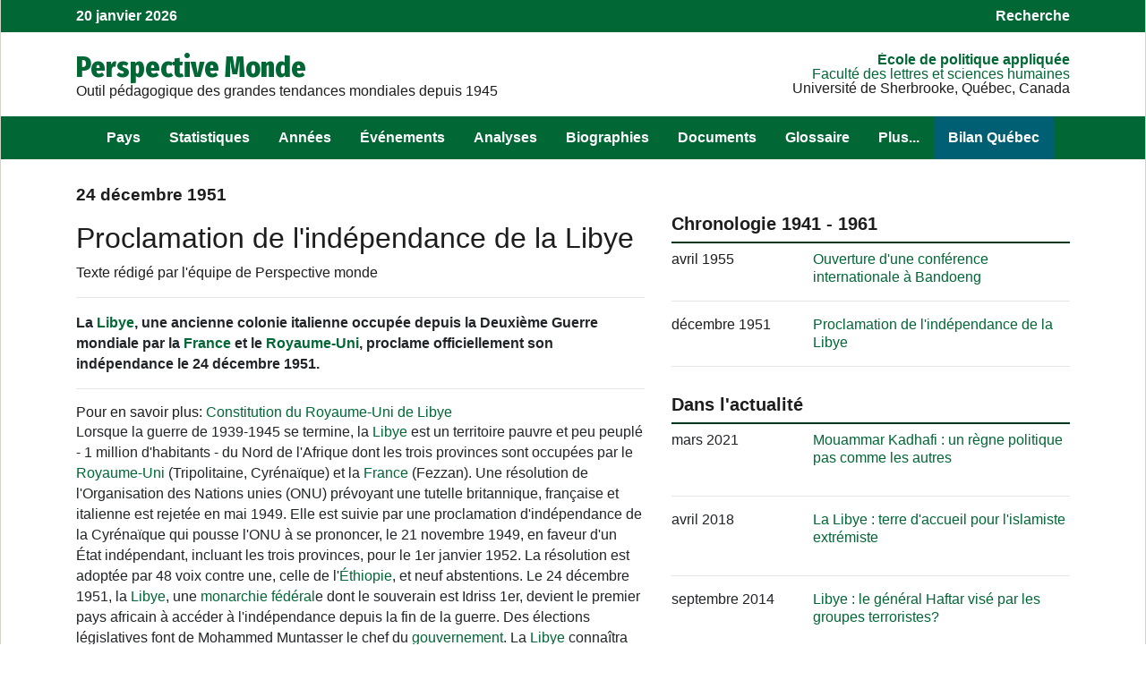

--- FILE ---
content_type: text/html; charset=UTF-8
request_url: https://perspective.usherbrooke.ca/bilan/servlet/BMEve/301
body_size: 4717
content:
<!DOCTYPE html>
<html lang="fr">
<head id="htmlHead">
  <!-- Google Analytics -->
  <!-- Global site tag (gtag.js) - Google Analytics -->
  <script async src="https://www.googletagmanager.com/gtag/js?id=G-JM8HGQ3EFY"></script>
  <script>
    window.dataLayer = window.dataLayer || [];

    function gtag() {
      dataLayer.push(arguments);
    }
    gtag('js', new Date());

    gtag('config', 'G-JM8HGQ3EFY');

    //Mise à jour du title
    window.addEventListener('titleUpdate', function(e) {
      let titre = document.title || "Perspective Monde";
      if (e.detail !== undefined && e.detail.newTitle !== undefined) {
        titre = e.detail.newTitle || "Perspective Monde";
      } else if (e.newTitle !== undefined) {
        titre = e.newTitle || "Perspective Monde";
      }
      if (typeof ga !== 'undefined') {

        ga('send', 'pageview', {
          location: window.location.href,
          page: location.pathname,
          title: titre
        });
      } else if (typeof gtag !== 'undefined') {
        gtag('event', 'page_view', {
          page_title: titre,
          page_location: window.location.href,
          page_path: location.pathname,
          send_to: 'G-JM8HGQ3EFY'
        });
      }
    });
  </script>
  <!-- End Google Analytics -->

  <meta charset="utf-8">
  <meta name="viewport" content="width=device-width">
  <meta http-equiv="Content-Type" content="text/html; charset=iso-8859-1">
  <link rel='shortcut icon' href='/images/favicon.ico'>
  <!-- Load an icon library to show a hamburger menu (bars) on small screens -->

  <script src="https://ajax.googleapis.com/ajax/libs/jquery/3.5.1/jquery.min.js"></script>
  <script type="text/javascript" src="https://cdn.datatables.net/v/dt/dt-1.10.24/sl-1.3.2/datatables.min.js"></script>
  <script type="text/javascript" src="https://cdn.datatables.net/select/1.3.2/js/dataTables.select.min.js"></script>
  <script type="text/javascript" src="https://cdn.datatables.net/buttons/1.7.0/js/dataTables.buttons.min.js"></script>
  <script type="text/javascript" src="https://cdn.datatables.net/plug-ins/1.10.24/sorting/diacritics-sort.js"></script>
  <script type="text/javascript" src="https://gyrocode.github.io/jquery-datatables-checkboxes/1.2.12/js/dataTables.checkboxes.min.js"></script>

  <link rel="stylesheet" type="text/css" href="https://stackpath.bootstrapcdn.com/bootstrap/4.4.1/css/bootstrap.min.css">
  </script>
  <link rel="stylesheet" type="text/css" href="https://cdn.datatables.net/v/dt/dt-1.10.24/sl-1.3.2/datatables.min.css" />
  <link rel="stylesheet" type="text/css" href="https://cdn.datatables.net/select/1.3.2/css/select.dataTables.min.css" />
  <link rel="stylesheet" type="text/css" href="https://cdn.datatables.net/buttons/1.7.0/css/buttons.dataTables.min.css" />
  <link type="text/css" href="//gyrocode.github.io/jquery-datatables-checkboxes/1.2.12/css/dataTables.checkboxes.css" rel="stylesheet" />
  <link rel="stylesheet" href="https://cdnjs.cloudflare.com/ajax/libs/font-awesome/4.7.0/css/font-awesome.min.css">
  <link rel="stylesheet" type="text/css" href="https://cdnjs.cloudflare.com/ajax/libs/baguettebox.js/1.11.1/baguetteBox.min.css">

  <!-- <script src="https://perspective.usherbrooke.ca/videos/keycloak/keycloak.js"></script>
    <script> window.Keycloak = Keycloak;</script> -->

  <!--<script src="src/index.js" type="module"></script>-->
  <script src="/main.bundle.js" type="module"></script>
  <title id="titleMain">Proclamation de l&#039;indépendance de la Libye | Evenements | Perspective Monde</title>
  <link rel="canonical" href="https://perspective.usherbrooke.ca/bilan/servlet/BMEve/301" />  <meta name="description" content="La Libye, une ancienne colonie italienne occupée depuis la Deuxième Guerre mondiale par la France et le Royaume-Uni, proclame officiellement son indépendance le 24 décembre 1951.
Date: 24/12/1951" />  
  </head>

<body>
  <div id="page_wrapper"></div>
  <script src="https://cdn.jsdelivr.net/npm/popper.js@1.16.0/dist/umd/popper.min.js" integrity="sha384-Q6E9RHvbIyZFJoft+2mJbHaEWldlvI9IOYy5n3zV9zzTtmI3UksdQRVvoxMfooAo" crossorigin="anonymous"></script>
  <script src="https://stackpath.bootstrapcdn.com/bootstrap/4.4.1/js/bootstrap.min.js" integrity="sha384-wfSDF2E50Y2D1uUdj0O3uMBJnjuUD4Ih7YwaYd1iqfktj0Uod8GCExl3Og8ifwB6" crossorigin="anonymous"></script>
  <script>
    if (window.location.pathname && window.location.pathname.startsWith("/admin")) {
      var loadKeyCloak = document.createElement("script");
      loadKeyCloak.type = "text/javascript";
      loadKeyCloak.src = "https://applis.flsh.usherbrooke.ca/auth/js/keycloak.js";
      document.body.appendChild(loadKeyCloak);
    }
  </script>
</body>

</html>

--- FILE ---
content_type: text/html; charset=UTF-8
request_url: https://perspective.usherbrooke.ca/api/BMEve/?codeEve=301
body_size: 47231
content:
{"langue":"fr","codePays":"LBY","listeContenuEve":[["LBY, GBR, FRA, ITA",1951,12,24,"Proclamation de l'ind\u00e9pendance de la Libye","La Libye, une ancienne colonie italienne occup\u00e9e depuis la Deuxi\u00e8me Guerre mondiale par la France et le Royaume-Uni, proclame officiellement son ind\u00e9pendance le 24 d\u00e9cembre 1951.","Lorsque la guerre de 1939-1945 se termine, la Libye est un territoire pauvre et peu peupl\u00e9 - 1 million d'habitants - du Nord de l'Afrique dont les trois provinces sont occup\u00e9es par le Royaume-Uni (Tripolitaine, Cyr\u00e9na\u00efque) et la France (Fezzan). Une r\u00e9solution de l'Organisation des Nations unies (ONU) pr\u00e9voyant une tutelle britannique, fran\u00e7aise et italienne est rejet\u00e9e en mai 1949. Elle est suivie par une proclamation d'ind\u00e9pendance de la Cyr\u00e9na\u00efque qui pousse l'ONU \u00e0 se prononcer, le 21 novembre 1949, en faveur d'un \u00c9tat ind\u00e9pendant, incluant les trois provinces, pour le 1er janvier 1952. La r\u00e9solution est adopt\u00e9e par 48 voix contre une, celle de l'\u00c9thiopie, et neuf abstentions. Le 24 d\u00e9cembre 1951, la Libye, une monarchie f\u00e9d\u00e9rale dont le souverain est Idriss 1er, devient le premier pays africain \u00e0 acc\u00e9der \u00e0 l'ind\u00e9pendance depuis la fin de la guerre. Des \u00e9lections l\u00e9gislatives font de Mohammed Muntasser le chef du gouvernement. La Libye conna\u00eetra un essor quelques ann\u00e9es plus tard avec la d\u00e9couverte d'importantes ressources p\u00e9troli\u00e8res.","",""]],"nolienselection":"","noliensdocument":"1981","coordonneesImage":"","infoDocument":[[1981,"Constitution du Royaume-Uni de Libye","",""]],"listeComplement":[],"arrGouvernement":[{"pays":"LBY","nomPays":"Libye","niveau":0,"nomChef":"Muhammad Idris I as-Sanusi","nomGVT":"Mahmud al-Muntasir"},{"pays":"GBR","nomPays":"Royaume-Uni","niveau":10,"nomChef":"George VI","nomGVT":"Winston Churchill"},{"pays":"FRA","nomPays":"France","niveau":10,"nomChef":"Vincent Auriol","nomGVT":"Ren\u00e9 Pleven"},{"pays":"ITA","nomPays":"Italie","niveau":10,"nomChef":"Luigi Einaudi","nomGVT":"Alcide De Gasperi"}],"dateDebut":"1941","dateFin":"1961","evenementsGeneraux":{"1955_4":[1955,4,17,48,"Ouverture d'une conf\u00e9rence internationale \u00e0 Bandoeng\r\n","Opening of an International Conference in Bandoeng"],"1963_5":[1963,5,26,75,"Signature de la Charte constituant l'Organisation de l'unit\u00e9 africaine\r\n","Adoption of the Charter of the Organization of African Unity"],"1969_9":[1969,9,1,97,"Renversement du roi de la Libye, Idris 1er ","Overthrow of Idris 1st, King of Libya"],"1986_4":[1986,4,14,153,"Bombardement des \u00c9tats-Unis en territoire libyen","Bombardment of Libya by the United States"],"1951_12":[1951,12,24,301,"Proclamation de l'ind\u00e9pendance de la Libye","Proclamation of Libya's Independence"],"1973_10":[1973,10,16,520,"D\u00e9but du premier \u00abchoc p\u00e9trolier\u00bb","Beginning of a Major Oil Crisis "],"1987_9":[1987,9,11,572,"Signature d'un accord de cessez-le-feu entre le Tchad et la Libye","Signing of a Cease-Fire Agreement Between Chad ans Libya"],"1988_12":[1988,12,21,1079,"Explosion d'un Boeing 747 au-dessus de Lockerbie, en \u00c9cosse","Explosion of a 747 Boeing over the Village of Lockerbie, in Scotland"],"2011_10":[2011,10,20,1122,"D\u00e9c\u00e8s de l'ex-pr\u00e9sident libyen Mouammar Kadhafi","Death of Libyan President Mouammar Gadhafi"],"2012_9":[2012,9,11,1174,"Manifestations anti-am\u00e9ricaines dans plusieurs pays arabes","Anti-American Manifestations in Arab Countries"],"2015_4":[2015,4,19,1256,"Naufrage de plus de 800 immigrants clandestins en M\u00e9diterran\u00e9e","Shipwreck of 800 clandestin immigrants on the Mediterranean sea"],"1974_1":[1974,1,12,1408,"D\u00e9voilement de l'accord de Djerba entre la Tunisie et la Libye","Djerba declaration between Tunisia and Lybia  "],"1971_4":[1971,4,17,1412,"Proclamation de l\u2019Union des R\u00e9publiques arabes",null],"2023_9":[2023,9,10,2076,"Inondations d\u00e9vastatrices en Libye","Devastating Floods in Libya"]},"faitsPolitiquesElectionBasse":[],"faitsPolitiquesElectionPresidentielle":{"0_0":[0,0,0]},"faitsAppartenanceONU":[],"superListeTitreBulletin":[[3110,"Mouammar Kadhafi : un r\u00e8gne politique pas comme les autres",2021,3],[2556,"La Libye : terre d'accueil pour l'islamiste extr\u00e9miste",2018,4],[1816,"Libye : le g\u00e9n\u00e9ral Haftar vis\u00e9 par les groupes terroristes?",2014,9],[1543,"La Libye post-Kadhafi : un d\u00e9fi de taille",2014,4],[1027,"Les convoitises autour du p\u00e9trole libyen",2011,11],[1292,"La Libye : une r\u00e9volution diff\u00e9rente",2011,3],[894,"Kadhafi, \u00ab le roi des rois traditionnels d'Afrique \u00bb",2009,2],[139,"Attaque de la Libye de Kadhafi par les \u00c9tats-Unis en 1986 : un point tournant?",2006,2]],"parametresVideo":[],"listePaysMotsMagiques":[["Aruba","ABW"],["Antigua and Barbuda","ATG"],["\u00c9mirats Arabes Unis","ARE"],["Afghanistan","AFG"],["Alg\u00e9rie","DZA"],["Azerba\u00efdjan","AZE"],["Albanie","ALB"],["Arm\u00e9nie","ARM"],["Andorra","AND"],["Angola","AGO"],["American Samoa","ASM"],["Argentine","ARG"],["Australie","AUS"],["Autriche","AUT"],["Anguilla","AIA"],["Bahrain","BHR"],["Barbados","BRB"],["Botswana","BWA"],["Bermuda","BMU"],["Belgique","BEL"],["Bahamas","BHS"],["Bangladesh","BGD"],["Belize","BLZ"],["Bosnie-Herz\u00e9govine","BIH"],["Bolivie","BOL"],["Birmanie","MMR"],["B\u00e9nin","BEN"],["Bi\u00e9lorussie","BLR"],["Solomon Islands","SLB"],["Navassa Island","N\/A"],["Br\u00e9sil","BRA"],["Bhoutan","BTN"],["Bulgarie","BGR"],["Bouvet Island","N\/A"],["Brunei Darussalam","BRN"],["Burundi","BDI"],["Cambodge","KHM"],["Tchad","TCD"],["Sri Lanka","LKA"],["Congo","COG"],["D\u00e9mocratique du Congo","COD"],["Chine","CHN"],["Chili","CHL"],["Cayman Islands","CYM"],["Cocos (Keeling) Islands","CCK"],["Cameroun","CMR"],["Comoros","COM"],["Colombie","COL"],["Northern Mariana Islands","MNP"],["Costa Rica","CRI"],["Centrafricaine (rep)","CAF"],["Cuba","CUB"],["Cape Verde","CPV"],["Cook Islands","COK"],["Cyprus","CYP"],["Tch\u00e8que (R\u00e9p)","CZE"],["Danemark","DNK"],["Djibouti","DJI"],["Dominica","DMA"],["Jarvis Island","N\/A"],["Dominicaine (Rep)","DOM"],["\u00c9quateur","ECU"],["\u00c9gypte","EGY"],["Irlande","IRL"],["Equatorial Guinea","GNQ"],["Estonie","EST"],["\u00c9rythr\u00e9e","ERI"],["Salvador","SLV"],["\u00c9thiopie","ETH"],["French Guiana","GUF"],["Finlande","FIN"],["Fiji","FJI"],["Falkland Islands (Malvinas)","FLK"],["Micronesia, Federated States of","FSM"],["Faroe Islands","FRO"],["French Polynesia","PYF"],["Baker Island","N\/A"],["France","FRA"],["French Southern Territories","ATF"],["Gambie","GMB"],["Gabon","GAB"],["G\u00e9orgie","GEO"],["Ghana","GHA"],["Gibraltar","GIB"],["Grenada","GRD"],["Guernsey","GBR"],["Greenland","GRL"],["Allemagne","DEU"],["Guadeloupe","GLP"],["Guam","GUM"],["Gr\u00e8ce","GRC"],["Guatemala","GTM"],["Guin\u00e9e","GIN"],["Guyana","GUY"],["Autorit\u00e9 palestinienne","PSE"],["Ha\u00efti","HTI"],["Hong Kong, SAR of China","HKG"],["Heard Island and Mcdonald Islands","N\/A"],["Honduras","HND"],["Howland Island","N\/A"],["Croatie","HRV"],["Hongrie","HUN"],["Iceland","ISL"],["Indon\u00e9sie","IDN"],["Man, Isle of","GBR"],["Inde","IND"],["British Indian Ocean Territory","IOT"],["Clipperton Island","N\/A"],["Iran","IRN"],["Isra\u00ebl","ISR"],["Italie","ITA"],["C\u00f4te-d'Ivoire","CIV"],["Irak","IRQ"],["Japon","JPN"],["Jersey","GBR"],["Jama\u00efque","JAM"],["Jan Mayen","N\/A"],["Jordanie","JOR"],["Johnston Atoll","N\/A"],["Kenya","KEN"],["Kirghizstan","KGZ"],["Cor\u00e9e du Nord","PRK"],["Kiribati","KIR"],["Cor\u00e9e du Sud","KOR"],["Christmas Island","CXR"],["Kowe\u00eft","KWT"],["Kazakhstan","KAZ"],["Laos","LAO"],["Liban","LBN"],["Lettonie","LVA"],["Lituanie","LTU"],["Lib\u00e9ria","LBR"],["Slovaquie","SVK"],["Palmyra Atoll","N\/A"],["Liechtenstein","LIE"],["Lesotho","LSO"],["Luxembourg","LUX"],["Libye","LBY"],["Madagascar","MDG"],["Martinique","MTQ"],["Macau, SAR of China","MAC"],["Moldavie","MDA"],["Mayotte","MYT"],["Mongolie","MNG"],["Montserrat","MSR"],["Malawi","MWI"],["Mac\u00e9doine","MKD"],["Mali","MLI"],["Monaco","MCO"],["Maroc","MAR"],["Maurice","MUS"],["Midway Islands","N\/A"],["Mauritanie","MRT"],["Malta","MLT"],["Oman","OMN"],["Maldives","MDV"],["Montenegro","YUG"],["Mexique","MEX"],["Malaisie","MYS"],["Mozambique","MOZ"],["New Caledonia","NCL"],["Norfolk Island","NFK"],["Niger","NER"],["Vanuatu","VUT"],["Nigeria","NGA"],["Pays-Bas","NLD"],["Norv\u00e8ge","NOR"],["N\u00e9pal","NPL"],["Nauru","NRU"],["Suriname","SUR"],["Netherlands Antilles","ANT"],["Nicaragua","NIC"],["Nouvelle-Z\u00e9lande","NZL"],["Paraguay","PRY"],["Pitcairn Islands","PCN"],["P\u00e9rou","PER"],["Paracel Islands","N\/A"],["Spratly Islands","N\/A"],["Pakistan","PAK"],["Pologne","POL"],["Panama","PAN"],["Portugal","PRT"],["Papouasie-Nouvelle-Guin\u00e9e","PNG"],["Palau","PLW"],["Guin\u00e9e-Bissau","GNB"],["Qatar","QAT"],["R\u00e9union","REU"],["Marshall Islands","MHL"],["Roumanie","ROM"],["Philippines","PHL"],["Puerto Rico","PRI"],["Russie","RUS"],["Rwanda","RWA"],["Arabie Saoudite","SAU"],["Saint Pierre and Miquelon","SPM"],["Saint Kitts and Nevis","KNA"],["Seychelles","SYC"],["Afrique du Sud","ZAF"],["S\u00e9n\u00e9gal","SEN"],["Saint Helena","SHN"],["Slov\u00e9nie","SVN"],["Sierra Leone","SLE"],["San Marino","SMR"],["Singapour","SGP"],["Somalie","SOM"],["Espagne","ESP"],["Serbie","YUG"],["Saint Lucia","LCA"],["Soudan","SDN"],["Svalbard","SJM"],["Su\u00e8de","SWE"],["South Georgia and the South Sandwich Islands","SGS"],["Syrie","SYR"],["Suisse","CHE"],["Trinit\u00e9-et-Tobago","TTO"],["Tromelin Island","N\/A"],["Tha\u00eflande","THA"],["Tadjikistan","TJK"],["Turks and Caicos Islands","TCA"],["Tonga","TON"],["Togo","TGO"],["Sao Tome and Principe","STP"],["Tunisie","TUN"],["Turquie","TUR"],["Tuvalu","TUV"],["Taiwan","TWN"],["Turkm\u00e9nistan","TKM"],["Tanzanie","TZA"],["Ouganda","UGA"],["Royaume-Uni","GBR"],["Ukraine","UKR"],["Burkina Faso","BFA"],["Uruguay","URY"],["Ouzb\u00e9kistan","UZB"],["Saint Vincent and the Grenadines","VCT"],["Venezuela","VEN"],["Virgin Islands, British","VGB"],["Vi\u00eat Nam","VNM"],["Virgin Islands, U.S.","VIR"],["Namibie","NAM"],["Autorit\u00e9 palestinienne","PSE"],["Wallis and Futuna","WLF"],["Western Sahara","ESH"],["Wake Island","N\/A"],["Samoa","WSM"],["Swaziland","SWZ"],["Y\u00e9men","YEM"],["Zambie","ZMB"],["Zimbabwe","ZWE"],["\u00c9tats-Unis","USA"],["Canada","CAN"]],"listeMotsMagiques":[["ordre du jour politique",1463],["anarchisme",1464],["anarchiste",1465],["aristocratie",1466],["aristocratique",1467],["autorit\u00e9",1468],["bicam\u00e9ralisme",1469],["bicam\u00e9ral",1470],["bourgeoisie",1471],["bourgeoise",1472],["capitalisme",1473],["capitaliste",1474],["capitalistes",1475],["charisme",1476],["charte",1477],["Charte",1478],["conf\u00e9d\u00e9ration",1479],["Conf\u00e9d\u00e9ration",1480],["conf\u00e9d\u00e9ral",1481],["constitution",1482],["Constitution",1483],["putsch",1484],["d\u00e9claration",1486],["d\u00e9mocratie",1487],["d\u00e9mocraties",1488],["d\u00e9mocratique",1489],["d\u00e9mocratisation",1490],["dictature",1491],["\u00c9tat politique",1492],["\u00c9tat de droit",1493],["pouvoir ex\u00e9cutif",1494],["gouvernement",1495],["urgence",1496],["extr\u00eame droite",1497],["extr\u00eame gauche",1498],["fascisme",1499],["f\u00e9d\u00e9ration",1500],["F\u00e9d\u00e9ration",1501],["f\u00e9d\u00e9ral",1502],["f\u00e9minisme",1503],["f\u00e9ministe",1504],["Habeas corpus",1505],["gouvernement minoritaire",1506],["lib\u00e9ralisme",1507],["Lib\u00e9ralisme",1508],["marxisme",1509],["marxiste",1510],["mondialisation",1511],["monarchie",1512],["nationalisme",1513],["nation politique",1514],["nationalit\u00e9",1515],["th\u00e9ocratie",1516],["tiers-mondisme",1517],["tiers-mondiste",1518],["syst\u00e8me \u00e9lectoral uninominal majoritaire",1519],["scrutin majoritaire",1520],["syst\u00e8me \u00e9lectoral proportionnel",1521],["mode de scrutin proportionnel",1522],["syst\u00e8me proportionnel",1523],["scrutin proportionnel",1524],["mode proportionnel",1525],["suffrage universel",1526],["s\u00e9paration des pouvoirs",1528],["collaboration des pouvoirs",1529],["r\u00e9volution",1530],["r\u00e9gime totalitaire",1531],["totalitarisme",1532],["r\u00e9gime pr\u00e9sidentiel",1533],["r\u00e9gime parlementaire",1534],["parlementarisme",1535],["R\u00e9publique",1536],["royaume",1538],["communiqu\u00e9",1539],["nazisme",1540],["nazi",1541],["pr\u00e9sident",1542],["Pr\u00e9sident",1543],["premier ministre",1544],["Premier ministre",1545],["Union des r\u00e9publiques socialistes sovi\u00e9tiques",1547],["URSS",1548],["Union sovi\u00e9tique",1549],["blocus",1550],["\u00e9conomie de march\u00e9",1551],["\u00e9conomie lib\u00e9rale",1552],["\u00e9conomies de march\u00e9",1553],["ALENA",1554],["Accord de libre \u00e9change nord-am\u00e9ricain",1555],["zone de libre-\u00e9change",1556],["libre \u00e9change",1557],["libre-\u00e9change",1558],["Parti communiste",1559],["partis communistes",1560],["parti communiste",1561],["\u00c9tat unitaire",1562],["observateur",1563],["organisation internationale",1564],["organisation non gouvernementale",1565],["ONG",1566],["ambassadeur",1567],["ambassadeur",1568],["ambassade",1569],["ambassades",1570],["haut-commissaire",1571],["immunit\u00e9",1572],["r\u00e9f\u00e9rendum",1574],["gouvernement de coalition",1575],["travailliste",1576],["conservatisme",1577],["conservateur",1578],["conservatrice",1579],["conservatisme",1580],["Conseil de s\u00e9curit\u00e9",1581],["Maison-Blanche",1582],["superpuissance",1583],["terrorisme",1584],["terroriste",1585],["social-d\u00e9mocratie",1586],["trait\u00e9",1587],["convention",1588],["Accord",1589],["Convention",1590],["Pacte",1591],["pacte",1592],["guerre civile",1593],["guerre de lib\u00e9ration",1594],["OTAN",1595],["guerre froide",1597],["Pacte de Varsovie",1598],["souverainet\u00e9",1599],["\u00e9conomie planifi\u00e9e",1604],["interventionnisme",1605],["interventionniste",1606],["centre gauche",1607],["centre droit",1608],["n\u00e9olib\u00e9ralisme",1609],["n\u00e9o-lib\u00e9ral",1610],["parti socialiste",1611],["Partis socialistes",1612],["parti socialiste",1613],["apartheid",1617],["islamisme",1618],["leadership",1619],["n\u00e9gociation",1620],["Sionisme",1622],["g\u00e9nocide",1623],["diaspora",1627],["parti politique",1628],["pouvoir l\u00e9gislatif",1629],["parlement",1630],["soci\u00e9t\u00e9 civile",1631],["groupe de pression",1632],["socialisme",1633],["r\u00e9gime semi-pr\u00e9sidentiel",1634],["communisme",1635],["syndicat",1636],["pouvoir judiciaire",1637],["capital social",1676],["populisme",1683],["D\u00e9pendance ",1685],["Firme multinationale",1686],["Ing\u00e9rence",1687],["Mission de paix",1688],["Multilat\u00e9ralisme",1689],["protectionnisme",1690],["R\u00e9alisme politique",1691],["libre-\u00e9change",1693],["\u00c9tat-providence",1694],["distorsion \u00e9lectorale",1699],["gouvernance",1706],["r\u00e9cession",1707],["S\u00e9nat",1708],["imp\u00e9rialisme",1993],["\u00c9lite",2104],["Junte",2105],["Patronat",2106],["N\u00e9o-colonialisme",2107],["Cour supr\u00eame",2108],["gaz \u00e0 effet de serre",2109],["empreinte carbone",2111],["\u00e9coblanchiment",2112],["taxe carbone",2113]],"listeDocumentsMagiques":[["Charte des Nations unies",1411],["Rapport secret  de Khrouchtchev",1412],["Plan Marshall",1437],["Discours sur la construction de l'Europe",1438],["Discours d'\u00c9pinal",1439],["Trait\u00e9 de l'Atlantique Nord",1440],["Proclamation de l'\u00c9tat isra\u00e9lien",1441],["Discours du pr\u00e9sident am\u00e9ricain sur la crise de Cuba",1442],["Charte nationale palestinienne",1443],["J'ai fait un r\u00eave",1444],["L'imp\u00e9rialisme am\u00e9ricain est un tigre de papier",1445],["Message du Dala\u00ef Lama sur le Tibet",1446],["Discours de l'ind\u00e9pendance",1447],["Un rideau de fer est descendu",1448],["Notre guerre au terrorisme",1449],["Acte final d'Helsinki",1450],["La Terre et l'humanit\u00e9 sont en p\u00e9ril",1451],["Fin de la lutte arm\u00e9e en Irlande",1452],["Nouvel ordre mondial",1453],["Un autre monde est possible - Manifeste de Porto Alegre",1454],["La fin d'une Europe coup\u00e9e en deux",1455],["Rapport Kennan",1456],["Rapport Jdanov",1457],["Conf\u00e9rence afro-asiatique de Bandoeng",1458],["D\u00e9claration de Rio sur l'environnement et le d\u00e9veloppement",1459],["Lettre encyclique Pacem in Terris",1460],["Je vous ai compris... (sur la question alg\u00e9rienne)",1462],["D\u00e9claration universelle des droits de l'Homme",1527],["Convention de Vienne sur les relations diplomatiques",1573],["R\u00e9solutions 1559 et 1701 du Conseil de s\u00e9curit\u00e9 des Nations Unies sur le Liban",1614],["Accords d'Oslo",1616],["Accord de paix ferme et durable",1621],["Trait\u00e9 sur la non-prolif\u00e9ration des armes nucl\u00e9aires (TNP)",1626],["Discours de Bayeux",1638],["Foi, Raison et Universit\u00e9:  souvenirs et r\u00e9flexions",1639],["S\u00e9curit\u00e9 et coop\u00e9ration en Europe",1640],["Pour la construction en grand d'une soci\u00e9t\u00e9 au niveau de vie relativement ais\u00e9 ...",1641],["Perestro\u00efka et politique ext\u00e9rieure de l'URSS",1642],["Id\u00e9e socialiste et perestro\u00efka r\u00e9volutionnaire",1643],["La Maison commune europ\u00e9enne",1644],["De la juste solution des contradictions au sein du peuple",1645],["Statut de Berlin selon le pr\u00e9sident des \u00c9tats-Unis",1646],["Je suis un Berlinois",1647],["Guerre en Irak: justification de l'intervention am\u00e9ricaine",1648],["Fondation de l'UMP (Union pour un mouvement populaire)",1649],["Great Polemic - A Proposal Concerning the General Line of the International Communist Movement",1650],["Great Polemic - Letters between Communist Party of the Soviet Union and Communist Party of China",1651],["Circulaire du 16 mai",1652],["R\u00e9volution de l'Op\u00e9ra de P\u00e9kin",1653],["We choose to go to the Moon",1654],["Accords de Yalta",1655],["Dernier discours du premier ministre isra\u00e9lien",1656],["D\u00e9claration du procureur am\u00e9ricain \u00e0 l'ouverture du proc\u00e8s de Nuremberg",1657],["Statut du tribunal de Nuremberg",1658],["Verdict du proc\u00e8s de Nuremberg",1659],["Principes du droit international consacr\u00e9s par le statut du tribunal de Nuremberg",1660],["Statut de Rome de la Cour p\u00e9nale internationale (extraits)",1661],["Convention relative aux droits de l'enfant",1662],["Accords d'\u00c9vian",1663],["Accord instituant l'Organisation mondiale du commerce (OMC)",1664],["L'histoire nous appartient, c'est le peuple qui la fait",1665],["Quaranti\u00e8me anniversaire de la r\u00e9volution cubaine",1666],["La solidarit\u00e9 socialiste",1667],["Le pr\u00e9sident am\u00e9ricain est un diable",1668],["Entente sur le d\u00e9sarmement nucl\u00e9aire de la Cor\u00e9e du Nord",1669],["La France est menac\u00e9e de dictature",1670],["Hommage \u00e0 Jean Moulin, r\u00e9sistant fran\u00e7ais",1671],["Le peuple fran\u00e7ais est l'ami du peuple d'Isra\u00ebl",1672],["La nationalisation du Canal de Suez",1673],["Proclamation d'ind\u00e9pendance de l'\u00c9tat indien",1674],["Resolution de Khartoum",1675],["Discours de cl\u00f4ture du concile Vatican II",1678],["Th\u00e9ologie politique, engag\u00e9e en faveur des pauvres",1679],["Le d\u00e9clin du courage",1680],["Lettre encyclique Populorum Progressio",1681],["Sur les Accords de Gen\u00e8ve",1682],["Les \u00c9tats-Unis et la guerre du Vi\u00eat Nam",1684],["Ni la guerre ni Saddam",1692],["La question raciale, la Convention et la victoire",1695],["Un nouveau d\u00e9part, discours prononc\u00e9 \u00e0 l'Universit\u00e9 du Caire",1696],["Allocution du pr\u00e9sident am\u00e9ricain lors de son acceptation du prix Nobel de la paix",1698],["Charte 08",1700],["Manifeste des 343",1702],["Discours du pr\u00e9sident \u00e9gyptien devant la Knesset",1704],["Appel pour les sans-abri de l'hiver 1954 ",1705],["Discours sur l'intervention militaire am\u00e9ricaine en R\u00e9publique dominicaine",1713],["L'appel de Stockholm",1714],["Dernier message du pr\u00e9sident d\u00e9missionnaire aux S\u00e9n\u00e9galais ",1715],["Discours sur la peine de mort en France",1716],["Discours du pr\u00e9sident du Conseil de gouvernement de la Guin\u00e9e fran\u00e7aise \u00e0 l'approche du r\u00e9f\u00e9rendum ",1717],["Programme des Black Panthers",1718],["Manifeste Russell-Einstein",1719],["Communiqu\u00e9 final de la Conf\u00e9rence de Potsdam",1720],["D\u00e9claration d'assistance r\u00e9ciproque et de solidarit\u00e9 am\u00e9ricaine",1721],["Charte de la Ligue arabe",1722],["Acte de capitulation de l'Allemagne sign\u00e9 \u00e0 Reims",1723],["Acte de capitulation de l'Allemagne sign\u00e9 \u00e0 Berlin",1724],["Discours de capitulation de l'empereur du Japon",1725],["Discours du pr\u00e9sident de l'Organisation de la Palestine aux Nations unies",1726],["D\u00e9claration d'ind\u00e9pendance de la R\u00e9publique d\u00e9mocratique du Viet-nam",1727],["Discours de Brest sur l'avenir politique de la France ",1728],["Constitution indon\u00e9sienne du 18 ao\u00fbt 1945 ",1729],["Premier discours du nouveau premier ministre travailliste britannique \u00e0 la Chambre des communes",1730],["Rapport de la Commission d'enqu\u00eate sur les \u00e9v\u00e9nements de Constantine ",1731],["Le pacte de Bagdad",1732],["Trait\u00e9 r\u00e9tablissant une Autriche ind\u00e9pendante et d\u00e9mocratique",1733],["Manifeste des 121 ",1734],["Le pacte de Varosvie",1735],["Discours du premier ministre du Royaume-Uni ",1736],["Lettre du pr\u00e9sident des \u00c9tats-Unis au pr\u00e9sident du Conseil sovi\u00e9tique",1737],["Discours du pape devant les Nations unies",1738],["Discours t\u00e9l\u00e9vis\u00e9 pr\u00e9\u00e9lectoral du pr\u00e9sident de la R\u00e9publique fran\u00e7aise",1739],["Discours inaugural du pr\u00e9sident des Philippines",1740],["Acte d'ind\u00e9pendance de la Gambie",1741],["D\u00e9claration de Tashkent",1742],["Discours du pr\u00e9sident des \u00c9tats-Unis \u00e0 la suite des \u00e9meutes de Watts",1743],["La d\u00e9claration de Delano",1744],["Discours d'investitiure du premier pr\u00e9sident noir de l'Afrique du Sud",1745],["Manifeste politique",1746],["La d\u00e9claration de Sharon",1748],["Constitution de la R\u00e9publique populaire du Kampuch\u00e9a",1749],["D\u00e9claration finale du Sommet de Rambouillet",1750],["Discours du roi du Maroc sur la Marche verte",1751],["Accord d'Alvor sur l'ind\u00e9pendance de l'Angola",1752],["Lettre du gouverneur-g\u00e9n\u00e9ral d'Australie expliquant le changement de premier ministre",1753],["Articles de la Constitution indienne relatifs \u00e0 l'\u00e9tat d'urgence",1754],["Pr\u00e9ambule de la Constitution de la Papouasie-Nouvelle-Guin\u00e9e",1755],["D\u00e9claration universelle des droits des malades du sida et des s\u00e9ropositifs",1756],["Extrait du discours du nouveau secr\u00e9taire g\u00e9n\u00e9ral du Parti communiste sovi\u00e9tique",1757],["Discours du pr\u00e9sident des \u00c9tats-Unis devant le Congr\u00e8s au sujet du Sommet de Gen\u00e8ve",1758],["D\u00e9claration conjointe sur le Sommet de Gen\u00e8ve",1759],["Conv. (1) de Gen\u00e8ve pour l'am\u00e9lioration du sort des bless\u00e9s et des malades dans les forces arm\u00e9es",1760],["Convention (II) de Gen\u00e8ve pour l'am\u00e9lioration du sort des bless\u00e9s, des malades et des naufrag\u00e9s  ",1761],["Convention (III) de Gen\u00e8ve relative au traitement des prisonniers de guerre",1762],["Convention (IV) de Gen\u00e8ve relative \u00e0 la protection des personnes civiles en temps de guerre",1764],["Ordonnance sur le diff\u00e9rend frontalier Burkina Faso\/Mali",1765],["Discours du pr\u00e9sident de la France \u00e0 la suite du putsch de quatre g\u00e9n\u00e9raux en Alg\u00e9rie",1766],["Discours du pr\u00e9sident fran\u00e7ais sur une \u00e9ventuelle \u00e9lection pr\u00e9sidentielle au suffrage universel ",1767],["Discours d'investiture du pr\u00e9sident de la R\u00e9publique fran\u00e7aise",1768],["Constitution de la IVe R\u00e9publique en France",1769],["Discours d'investiture du pr\u00e9sident de la R\u00e9publique fran\u00e7aise",1770],["Manifeste de la Fraction Arm\u00e9e rouge",1771],["Le massacre de la prison de Serkadji",1772],["D\u00e9claration de Beijing",1773],["Accord g\u00e9n\u00e9ral pour la paix en Bosnie-Herz\u00e9govine",1774],["Discours du chef du Parti travailliste britannique",1775],["Hom\u00e9lie de la messe inaugurale du nouveau pape de l'\u00c9glise catholique romaine",1776],["Premier discours du premier ministre travailliste r\u00e9\u00e9lu au Royaume-Uni",1777],["Pr\u00e9ambule du nouveau projet de Constitution europ\u00e9enne",1778],["Pr\u00e9ambule de la nouvelle Constitution du Swaziland",1779],["R\u00e9action du pr\u00e9sident des \u00c9tats-Unis \u00e0 l'ouragan Katrina",1780],["Ensemble contre le nouveau totalitarisme",1781],["Discours du pr\u00e9sident de la R\u00e9publique sur les \u00e9meutes dans les banlieues",1782],["Manifeste des 8 engagements du Parti lib\u00e9ral d\u00e9mocrate pour transformer le Japon ",1783],["I Believe Only in the Power of the People",1784],["Discours d'ouverture de la premi\u00e8re s\u00e9ance pl\u00e9ni\u00e8re de l'Assembl\u00e9e g\u00e9n\u00e9rale des Nations unies",1785],["Principes fondamentaux de la Constitution de la R\u00e9publique italienne",1786],["Discours de la femme du pr\u00e9sident argentin sur le vote des femmes ",1787],["Programme du premier gouvernement de la R\u00e9publique populaire d'Albanie",1788],["Discours d'investiture du nouveau pr\u00e9sident du Conseil en France",1789],["Protocole d'accord entre la France et la Tunisie",1790],["R\u00e9solution-programme en 16 points de la jeunesse hongroise",1791],["Discours inaugural du pr\u00e9sident des \u00c9tats-Unis (The Price of Peace)",1792],["Discours du pr\u00e9sident du Comit\u00e9 international olympique",1793],["Unis nous r\u00e9sistons",1794],["Discours du pr\u00e9sident ghan\u00e9en lors de l'inauguration du barrage de la Haute-Volta",1795],["La France quitte l'OTAN ",1796],["Discours de Phnom Penh",1797],["Manifeste \u00ab Time for Decision \u00bb",1798],["Manifeste de la National Organization for Women",1799],["Acte d'ind\u00e9pendance de la Guyane britannique",1800],["Acte d'ind\u00e9pendance du Botswana",1801],["Discours du nouveau chancelier de la R\u00e9publique f\u00e9d\u00e9rale d'Allemagne au Bundestag",1802],["Acte d'ind\u00e9pendance du Lesotho",1803],["Pr\u00e9ambule et principes fondamentaux de la Constitution portugaise ",1804],["Discours \u00e0 la Knesset du premier ministre isra\u00e9lien sur le raid d'Entebbe",1805],["D\u00e9voilement du plan d'aust\u00e9rit\u00e9 du premier ministre fran\u00e7ais ",1806],["Discours du nouveau chancelier de la R\u00e9publique f\u00e9d\u00e9rale d'Allemagne",1807],["Discours inaugural du nouveau pr\u00e9sident des \u00c9tats-Unis",1808],["Programme en 10 points du Mouvement national de r\u00e9sistance ougandais",1809],["Constitution de Ha\u00efti",1810],["D\u00e9claration de Qu\u00e9bec",1811],["Discours inaugural de la nouvelle pr\u00e9sidente des Philippines",1812],["Discours du pr\u00e9sident des \u00c9tats-Unis apr\u00e8s le bombardement de la Libye",1813],["Discours du nouveau premier ministre de la R\u00e9publique fran\u00e7aise",1814],["Discours du secr\u00e9taire g\u00e9n\u00e9ral du PCUS sur l'incident de Tchernobyl",1815],["D\u00e9claration politique de la Conf\u00e9d\u00e9ration des nations indig\u00e8nes de l'\u00c9quateur",1816],["Hommage posthume au pr\u00e9sident du Mozambique, Samora Machel",1817],["Discours du pr\u00e9sident fran\u00e7ais \u00e0 Ramallah, en Palestine",1818],["Discours du pr\u00e9sident des \u00c9tats-Unis sur la situation en Asie du Sud-Est",1819],["D\u00e9claration de Rome sur la s\u00e9curit\u00e9 alimentaire mondiale",1820],["Discours inaugural du nouveau pr\u00e9sident du Sierra Leone",1821],["Constitution du Niger",1822],["Accord d'Abuja",1823],["Cessez-le-feu entre le gouvernement du Sierra Leone et le Front r\u00e9volutionnaire uni",1824],["Discours inaugural du pr\u00e9sident des \u00c9tats-Unis",1825],["Discours de l'\u00e9tat de l'Union du pr\u00e9sident des \u00c9tats-Unis",1826],["Discours inaugural de la pr\u00e9sidente du Liberia",1827],["Discours du premier ministre isra\u00e9lien sur le conflit dans le sud du Liban",1828],["Discours de l'\u00c9tat de la Nation",1829],["Feuille de route sur un r\u00e8glement du conflit isra\u00e9lo-palestinien",1830],["Vision pour un Congo nouveau",1831],["Discours du pr\u00e9sident br\u00e9silien apr\u00e8s sa victoire \u00e9lectorale",1832],["R\u00e9action du pr\u00e9sident des \u00c9tats-Unis \u00e0 la pendaison de Saddam Hussein",1833],["Discours du nouveau premier ministre canadien sur le f\u00e9d\u00e9ralisme d'ouverture",1834],["Discours du pr\u00e9sident br\u00e9silien devant les Nations unies sur la faim dans le monde ",1835],["Discours de la premi\u00e8re pr\u00e9sidente de la Chambre des repr\u00e9sentants aux \u00c9tats-Unis",1836],["Discours de la pr\u00e9sidente du Chili devant le Congr\u00e8s argentin",1837],["Constitution du Japon",1838],["Annonce d'une aide \u00e9conomique am\u00e9ricaine \u00e0 la Gr\u00e8ce et \u00e0 la Turquie",1839],["Trait\u00e9 interam\u00e9ricain d'assistance r\u00e9ciproque",1840],["Proclamation au peuple alg\u00e9rien",1841],["Discours prononc\u00e9 lors de l'ind\u00e9pendance du Ghana ",1842],["Discours du chancelier allemand lors de la signature des trait\u00e9s de Rome",1843],["Discours \u00e9lectoral du chef du Parti progressiste-conservateur canadien",1844],["D\u00e9claration de Berlin sur la r\u00e9unification allemande",1845],["Discours du pr\u00e9sident am\u00e9ricain sur le complexe militaro-industriel",1846],["Discours du pr\u00e9sident de la R\u00e9publique fran\u00e7aise \u00e0 l'h\u00f4tel de ville de Montr\u00e9al",1847],["Discours du premier ministre fran\u00e7ais \u00e0 l'approche des \u00e9lections l\u00e9gislatives",1848],["Discours du pr\u00e9sident \u00e9gyptien \u00e0 l'approche de la guerre des Six jours ",1849],["D\u00e9claration d'ind\u00e9pendance du Biafra",1850],["R\u00e9solution 242",1851],["Dernier discours de la premi\u00e8re ministre indienne",1852],["True Liberation of Women",1853],["D\u00e9claration de Bangkok",1854],["Encyclique Humanae Vitae",1855],["Discours du pr\u00e9sident des \u00c9tats-Unis lors de la signature du trait\u00e9 sur le canal de Panama",1856],["Rapport du XIe Congr\u00e8s",1857],["Discours d'acceptation du prix Nobel de la Paix",1858],["Manifeste du Parti du peuple pakistanais",1859],["Mr. Gorbachev, tear down this wall !",1860],["Constitution des Philippines",1861],["Accords d'Esquipulas II",1862],["Avant-propos du Rapport Brundtland sur l'environnement",1863],["Discours de la premi\u00e8re ministre britannique ",1864],["La patrie ou la mort",1865],["Discours t\u00e9l\u00e9vis\u00e9 \u00e0 la nation sur l'affaire Iran-Contra",1866],["Trait\u00e9 sur l'\u00e9limination des missiles de port\u00e9e courte ou interm\u00e9diaire",1867],["Dernier discours du Secr\u00e9taire g\u00e9n\u00e9ral des Nations unies en poste",1868],["Annonce de la dissolution de l'Assembl\u00e9e nationale par le pr\u00e9sident fran\u00e7ais",1869],["Discours inaugural du nouveau pr\u00e9sident iranien",1870],["Discours du nouveau premier ministre travailliste au Royaume-Uni",1871],["Discours du pr\u00e9sident iranien devant la Conf\u00e9rence du sommet islamique",1872],["Discours sur le 50e anniversaire de la D\u00e9claration des droits de l'Homme",1873],["Discours du premier ministre canadien sur l'interdiction des mines antipersonnel",1874],["Discours prononc\u00e9 lors de la r\u00e9trocession de Hong Kong \u00e0 la Chine",1875],["Rapport pr\u00e9sent\u00e9 au XVe congr\u00e8s du Parti communiste chinois",1876],["Discours inaugural du nouveau Secr\u00e9taire g\u00e9n\u00e9ral des Nations unies",1877],["Discours du nouveau premier ministre d'Irlande du Nord",1878],["Discours du nouveau chef du Parti travailliste britannique",1879],["Discours du futur premier ministre travailliste d'Australie",1880],["R\u00e9sum\u00e9 de la pr\u00e9sidence du Sommet de Heiligendamm",1881],["Discours du pr\u00e9sident tunisien en r\u00e9action aux protestations nationales",1882],["En quoi consiste notre mouvement",1883],["Discours d'acceptation du prix Nobel de la Paix",1884],["Rapport pr\u00e9sent\u00e9 au XVIIe congr\u00e8s du Parti communiste chinois",1885],["Discours du pr\u00e9sident russe sur la s\u00e9curit\u00e9",1886],["Plan d'action de la Conf\u00e9rence de Bali sur les changements climatiques",1887],["My Fast as Protest (Mon je\u00fbne comme protestation)",1888],["Accord de Panglong",1889],["Discours du secr\u00e9taire g\u00e9n\u00e9ral du PC sovi\u00e9tique sur le trait\u00e9 finno-sovi\u00e9tique",1890],["Trait\u00e9 de Bruxelles",1891],["Discours inaugural du pr\u00e9sident des \u00c9tats-Unis",1892],["Charte de l'Organisation des \u00c9tats am\u00e9ricains",1893],["Sur la question nationale et le patriotisme social",1894],["Discours inaugural de la campagne \u00e9lectorale au Canada",1895],["Constitution de la Ve R\u00e9publique en France",1896],["Message d'accueil au vice-pr\u00e9sident des \u00c9tats-Unis \u00e0 son retour d'Am\u00e9rique du Sud",1897],["Constitution de la Guin\u00e9e",1898],["Quand la France s'ennuie...",1899],["\"I've Been to the Mountaintop\"",1900],["Sur la guerre qui ne peut \u00eatre gagn\u00e9e au Vietnam",1901],["Lettre du prix Nobel de litt\u00e9rature au journal La Pravda",1902],["Discours prononc\u00e9 \u00e0 la suite de l'assassinat de Martin Luther King",1903],["Discours du tr\u00f4ne du nouveau gouvernement canadien",1904],["Discours inaugural du pr\u00e9sident des \u00c9tats-Unis",1905],["Manuel du gu\u00e9rillero urbain",1906],["Discours du candidat d\u00e9mocrate \u00e0 la pr\u00e9sidence des \u00c9tats-Unis",1907],["\"Il n'y a plus d'\u00c9tat\"",1908],["Constitution du Swaziland",1909],["Message du pr\u00e9sident de la France en vue des \u00e9lections l\u00e9gislatives",1910],["Trait\u00e9 de paix et d'amiti\u00e9",1911],["Discours radiophonique du nouveau pape de l'\u00c9glise catholique romaine",1912],["Accord de camp David",1913],["Constitution de l'Espagne",1914],["Discours d'investiture du pr\u00e9sident de la R\u00e9publique fran\u00e7aise",1915],["Conclusion d'une Commission sur l'\u00e9chouement de l'Amoco-Cadiz",1916],["Discours inaugural du nouveau pr\u00e9sident du Mexique",1917],["R\u00e9solution 598 sur le conflit entre l'Iran et l'Irak",1918],["Discours inaugural du pr\u00e9sident des \u00c9tats-Unis",1919],["D\u00e9claration d'ind\u00e9pendance de l'\u00c9tat de Palestine",1920],["Manifeste pour la paix en Angola",1921],["Accord du Vendredi saint sur l'Irlande du Nord",1922],["Discours t\u00e9l\u00e9vis\u00e9 du pr\u00e9sident indon\u00e9sien",1923],["Discours du pr\u00e9sident de la Banque centrale europ\u00e9enne",1924],["Discours du nouveau pr\u00e9sident cubain devant l'Assembl\u00e9e nationale",1925],["Discours du chancelier allemand lors du 40e anniversaire du d\u00e9barquement en Normandie",1926],["Discours du premier ministre pakistanais apr\u00e8s l'explosion d'une bombe atomique",1927],["Accords de Wye Plantation",1928],["Accord de partage du pouvoir au Kenya",1929],["Discours-programme du nouveau pr\u00e9sident russe devant l'Assembl\u00e9e f\u00e9d\u00e9rale",1930],["Discours inaugural du pr\u00e9sident du Zimbabwe devant le Parlement",1931],["Discours prononc\u00e9 lors du 49e anniversaire du soul\u00e8vement tib\u00e9tain",1932],["Discours du chancelier allemand devant la Haute Commission alli\u00e9e",1933],["Discours d'un ex-premier ministre britannique \u00e0 Strasbourg",1934],["Discours de cl\u00f4ture du pr\u00e9sident du Comit\u00e9 organisateur des Olympiques de Beijing",1935],["Discours du secr\u00e9taire au Tr\u00e9sor des \u00c9tats-Unis sur les mesures prises face \u00e0 la crise",1936],["Proclamation du gouvernement de la R\u00e9publique populaire de Chine",1937],["Discours \u00e9lectoral du premier ministre du Canada",1938],["Annonce de la cr\u00e9ation d'un nouvel \u00c9tat allemand",1939],["Annonce aux Am\u00e9ricains de l'explosion d'une bombe atomique par l'URSS",1940],["Let us win through together",1942],["Constitution de la Jordanie",1943],["Discours du pr\u00e9sident des \u00c9tats-Unis sur le conflit en Cor\u00e9e",1944],["Accord mettant fin \u00e0 la guerre de Cor\u00e9e (Panmunjom)",1945],["Discours d'investiture du pr\u00e9sident ha\u00eftien",1946],["Accord entre la Chine populaire et le Tibet ",1947],["Discours du premier ministre australien sur le 50e anniversaire de l'Anzus",1948],["Trait\u00e9 de l'Anzus",1949],["Trait\u00e9 de San Francisco",1950],["Old Soldiers Never Die",1951],["Convention sur le statut de la R\u00e9publique f\u00e9d\u00e9rale d'Allemagne",1952],["Discours inaugural du pr\u00e9sident des \u00c9tats-Unis",1953],["Discours du pr\u00e9sident bolivien sur la nationalisation des mines",1954],["History will absolve me",1955],["Le \u00ab Checkers speech \u00bb",1956],["Premier discours du nouveau pr\u00e9sident am\u00e9ricain devant le Congr\u00e8s",1957],["Discours d'investiture du nouveau pr\u00e9sident de la R\u00e9publique fran\u00e7aise",1958],["Discours de campagne du futur pr\u00e9sident de la R\u00e9publique fran\u00e7aise",1959],["Discours du pr\u00e9sident am\u00e9ricain sur la \u00ab Grande soci\u00e9t\u00e9 \u00bb",1960],["Discours du r\u00e9cipiendaire du prix Nobel de la paix",1961],["Discours du pr\u00e9sident am\u00e9ricain sur \u00abThe Chance for Peace\u00bb",1962],["Discours d'investiture du nouveau pr\u00e9sident de la R\u00e9publique fran\u00e7aise",1963],["Discours d'investiture du pr\u00e9sident de la R\u00e9publique fran\u00e7aise",1964],["Gouverner, c'est choisir",1965],["Discours sur la D\u00e9claration universelle des droits de l'homme",1966],["Discours inaugural du pr\u00e9sident des \u00c9tats-Unis",1967],["Discours inaugural du nouveau pr\u00e9sident des \u00c9tats-Unis",1968],["Discours inaugural du pr\u00e9sident des \u00c9tats-Unis",1969],["Discours inaugural du nouveau pr\u00e9sident des \u00c9tats-Unis",1970],["Discours inaugural du nouveau pr\u00e9sident des \u00c9tats-Unis",1971],["Discours du pr\u00e9sident de l'Assembl\u00e9e commune de la CECA ",1972],["D\u00e9claration \u00e0 la presse du nouveau secr\u00e9taire g\u00e9n\u00e9ral des Nations unies",1973],["Discours de la souveraine d'Angleterre apr\u00e8s son couronnement",1974],["Introduction au plan quinquennal de reconstruction de la RDA",1975],["Discours inaugural du pr\u00e9sident des \u00c9tats-Unis",1976],["Programme \u00e9lectoral du Parti lib\u00e9ral du Canada",1977],["Lettre des \u00e9poux Rosenberg \u00e0 leurs enfants",1978],["Trait\u00e9 d'amiti\u00e9 et d'association",1979],["Texte fondateur de l'Organisation du trait\u00e9 de l'Asie du Sud-Est",1980],["Constitution du Royaume-Uni de Libye",1981],["The Ballot or the Bullet",1982],["Entente sur la situation de Trieste",1983],["Manifeste de la Sierra Maestra",1984],["Constitution du Tibet",1985],["Trait\u00e9 sur l'Antarctique",1986],["Wind of Change",1987],["D\u00e9claration d'ind\u00e9pendance du Cameroun",1988],["Discours du pr\u00e9sident fran\u00e7ais pendant la semaine des barricades",1989],["Discours du premier ministre britannique",1990],["Discours du roi du Maroc apr\u00e8s le tremblement de terre d'Agadir",1991],["Discours proclamant l'ind\u00e9pendance du Togo",1992],["Discours d'ind\u00e9pendance du premier ministre du Nigeria",1994],["Trait\u00e9 \u00e9tablissant la R\u00e9publique de Chypre",1995],["Constitution du Niger",1996],["Constitution de la C\u00f4te d'Ivoire",1998],["D\u00e9claration d'ind\u00e9pendance de la C\u00f4te d'Ivoire",1999],["Discours d'ind\u00e9pendance du premier ministre du Tchad",2000],["Discours d'ind\u00e9pendance du Mali",2001],["Discours d'ind\u00e9pendance du pr\u00e9sident du Congo-Brazzaville",2002],["Constitution de l'Organisation des pays exportateurs de p\u00e9trole",2003],["Discours sur la loi-cadre relative aux territoires fran\u00e7ais d'outre-mer",2004],["Discours prononc\u00e9 dans le cadre de l'ind\u00e9pendance du Gabon",2005],["Constitution de la Mauritanie",2006],["Trait\u00e9 d'int\u00e9gration \u00e9conomique de l'Am\u00e9rique centrale",2007],["Discours du pr\u00e9sident des \u00c9tats-Unis sur la guerre au Vietnam",2008],["Discours sur la cr\u00e9ation du Peace Corps",2009],["Discours prononc\u00e9 \u00e0 la suite de l'invasion rat\u00e9e de la baie des Cochons",2010],["Discours du premier homme dans l'espace",2011],["\" We are mired in stalemate \"",2012],["Discours d'ind\u00e9pendance du premier ministre de la Sierra Leone",2013],["Discours d'aceptation du prix Nobel de la Paix attribu\u00e9 \u00e0 Dag Hammarskjold",2014],["Discours de J\u00e9richo du pr\u00e9sident tunisien",2015],["Discours de l'\u00e9tat de l'Union du nouveau pr\u00e9sident des \u00c9tats-Unis",2016],["Convention relative \u00e0 l'organisation de l'OCDE",2017],["Constitution du Kowe\u00eft",2018],["D\u00e9mocratie et paix",2019],["Appel de Cotonou du pr\u00e9sident de la R\u00e9publique fran\u00e7aise",2020],["D\u00e9claration du condamn\u00e9 \u00e0 mort Adolf Eichmann",2021],["Le pouvoir est la d\u00e9mocratie ",2022],["Constitution de l'Alg\u00e9rie",2023],["Programme d'action",2024],["My Lord, I am the First Accused",2025],["The Evil Empire",2026],["Discours d'un candidat noir \u00e0 la convention des d\u00e9mocrates am\u00e9ricains",2027],["Discours du pr\u00e9sident des \u00c9tats-Unis sur la lutte pour les droits civiques, \u00e0 Selma en Alabama",2028],["Discours dans les jours suivant les attentats commis \u00e0 Paris par le groupe arm\u00e9 \u00c9tat islamique",2029],["Discours de d\u00e9mission du pr\u00e9sident \u00e9gyptien",2031],["Manifeste des Occupants de Wall Street",2032],["Discours du nouveau pr\u00e9sident ha\u00eftien devant l'Assembl\u00e9e g\u00e9n\u00e9rale des Nations unies",2033],["Discours du premier ministre grec dans le cadre d'un r\u00e9f\u00e9rendum sur un plan d'aide \u00e9con",2034],["Discours victorieux du premier ministre britannique r\u00e9\u00e9lu",2035],["Discours du pr\u00e9sident chinois lors de sa poign\u00e9e de main avec le pr\u00e9sident de Ta\u00efwan",2036],["Discours du pr\u00e9sident fran\u00e7ais au sommet de Copenhague sur le climat",2037],["Discours de la chanceli\u00e8re allemande lors de la comm\u00e9moration de l'Armistice \u00e0 Paris",2038],["Pr\u00e9sentation des politiques du gouvernement japonais par le nouveau premier ministre",2039],["Annonce du rel\u00e8vement de l'alerte pand\u00e9mique par la directrice g\u00e9n\u00e9rale de l'OMS",2040],["Discours du pr\u00e9sident iranien devant l'Assembl\u00e9e g\u00e9n\u00e9rale de l'ONU",2041],["Discours du pr\u00e9sident \u00e9lu de l'Afrique du Sud",2042],["D\u00e9claration sur le renforcement du syst\u00e8me financier ",2043],["Discours du prix Nobel 1991 apr\u00e8s sa lib\u00e9ration",2044],["Discours d'investiture du nouveau pr\u00e9sident nig\u00e9rien",2045],["Premier discours du nouveau premier ministre britannique",2046],["Discours du secr\u00e9taire g\u00e9n\u00e9ral de la Francophonie",2047],["Discours du pr\u00e9sident ha\u00eftien lors d'une conf\u00e9rence internationale sur l'aide \u00e0 son pays",2048],["Dernier discours du pr\u00e9sident chilien",2049],["Discours du pr\u00e9sident am\u00e9ricain lors de la signature du trait\u00e9 New Start",2050],["Dernier discours pr\u00e9par\u00e9 par le pr\u00e9sident de la Pologne",2051],["Discours du pr\u00e9sident de l'Afrique du Sud lors de la Coupe du monde de football",2052],["Discours du secr\u00e9taire g\u00e9n\u00e9ral de l'ONU sur la famine en Somalie",2053],["Discours de la premi\u00e8re ministre norv\u00e9gienne sur les attentats du 22 juillet 2011",2054],["Discours du pr\u00e9sident marocain au coeur du Printemps arabe",2055],["Premier discours de la nouvelle premi\u00e8re ministre d'Australie",2056],["Discours inaugural de la premi\u00e8re pr\u00e9sidente du Br\u00e9sil",2057],["Discours du pr\u00e9sident des \u00c9tats-Unis sur la mort d'Oussama Ben Laden",2058],["Premier discours du nouveau pr\u00e9sident du S\u00e9n\u00e9gal",2059],["Discours de la r\u00e9cipiendaire du prix Nobel de la paix",2060],["Discours du nouveau pr\u00e9sident \u00e9lu de la France",2061],["Discours du pr\u00e9sident sud-africain apr\u00e8s la mort de Nelson Mandela",2062],["Discours du pape devant le Congr\u00e8s am\u00e9ricain",2063],["Discours sur la menace des armes nucl\u00e9aires par le premier ministre isra\u00e9lien",2064],["Discours inaugural du nouveau pr\u00e9sident de l'Afghanistan",2065],["Discours d'abdication du roi d'Espagne",2066],["D\u00e9claration sur la situation du virus Ebola en Afrique de l'Ouest",2067],["Discours du pr\u00e9sident fran\u00e7ais \u00e0 la suite de l'intervention au Mali",2068],["Discours du pr\u00e9sident russe \u00e0 la suite du r\u00e9f\u00e9rendum en Crim\u00e9e",2069],["Discours de la secr\u00e9taire-g\u00e9n\u00e9rale adjointe et directrice ex\u00e9cutrice des femmes (ONU)",2070],["Discours du pr\u00e9sident sud-africain r\u00e9\u00e9lu",2071],["Discours du pr\u00e9sident des \u00c9tats-Unis sur l'\u00c9tat islamique",2072],["Discours du pr\u00e9sident du CIO lors de l'ouverture des Jeux de Sotchi",2073],["Discours du premier ministre indien le jour de l'ind\u00e9pendance",2074],["Discours de d\u00e9mission du pr\u00e9sident du Burkina Faso",2075],["Annonce conjointe sur les changements climatiques",2076],["Discours en cas de victoire du Oui lors du r\u00e9f\u00e9rendum en \u00c9cosse",2077],["Discours de la victoire de la pr\u00e9sidente r\u00e9\u00e9lue du Br\u00e9sil",2078],["Discours sur les changements climatiques dans le cadre d'un sommet de l'ONU",2079],["Discours du premier ministre japonais devant le Congr\u00e8s am\u00e9ricain",2080],["D\u00e9claration du pr\u00e9sident cubain sur le rapprochement avec les \u00c9tats-Unis",2081],["Discours du premier ministre fran\u00e7ais \u00e0 la suite d'attentats meurtriers",2082],["Discours du pr\u00e9sident du Nigeria lors du jour de l'ind\u00e9pendance",2083],["Discours du nouveau premier ministre \u00e9lu du Canada",2084],["Discours du pr\u00e9sident de la Conf\u00e9rence sur les changements climatiques de Paris",2085],["Message du pr\u00e9sident malien pour le Nouvel An",2086],["D\u00e9claration de la Xe conf\u00e9rence de la francophonie \u00e0 Ouagadougou",2087],["Discours de la victoire du pr\u00e9sident r\u00e9\u00e9lu des \u00c9tats-Unis",2088],["Discours du pr\u00e9sident russe \u00e0 la suite des \u00e9v\u00e9nements de Beslan",2089],["D\u00e9claration de Dakar",2091],["D\u00e9claration de Chaillot",2092],["D\u00e9claration de Maurice",2093],["D\u00e9claration de Cotonou",2094],["D\u00e9claration de Hano\u00ef",2095],["D\u00e9claration de Moncton",2096],["D\u00e9claration de Beyrouth",2097],["D\u00e9claration de Bucarest",2098],["D\u00e9claration de Qu\u00e9bec",2099],["D\u00e9claration de Montreux",2100],["D\u00e9claration de Kinshasa",2101],["D\u00e9claration de Dakar",2102],["Plate-forme d'El-Kseur",2103]]}